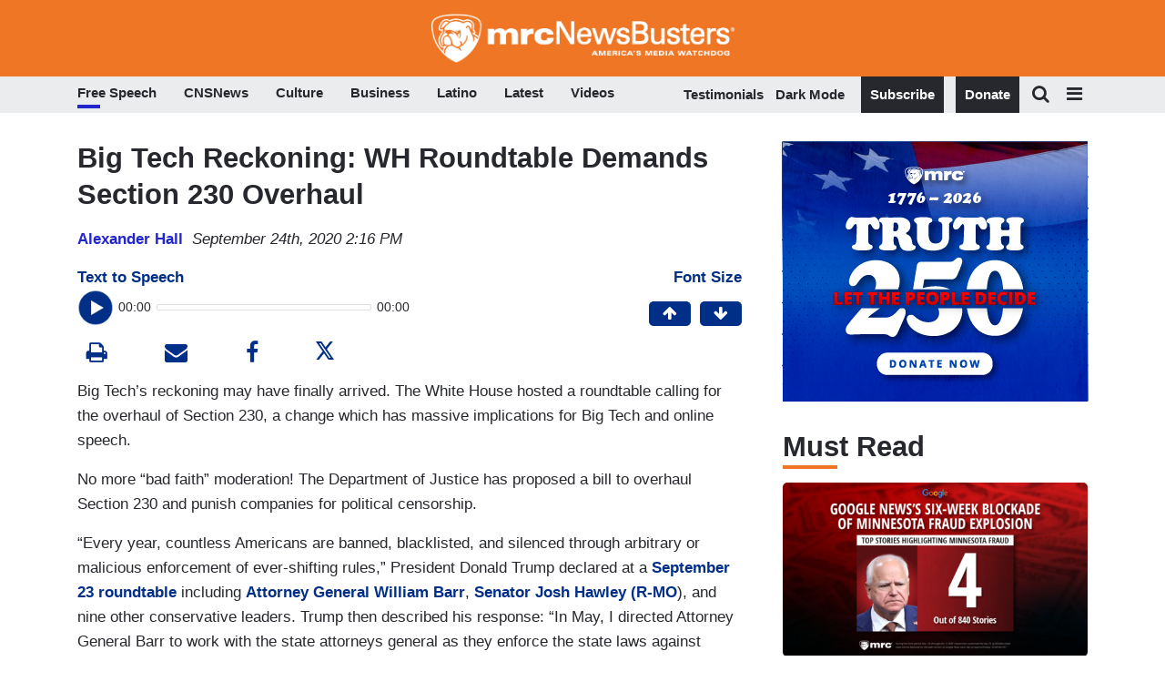

--- FILE ---
content_type: text/html; charset=utf-8
request_url: https://www.google.com/recaptcha/api2/anchor?ar=1&k=6Lc48c4ZAAAAAP-rgfXP56SaZb5dm8RanXGG03L4&co=aHR0cHM6Ly9hcHBzLmlkb25hdGUuY29tOjQ0Mw..&hl=en&v=PoyoqOPhxBO7pBk68S4YbpHZ&size=invisible&anchor-ms=20000&execute-ms=30000&cb=nvd5o17gzlr
body_size: 49419
content:
<!DOCTYPE HTML><html dir="ltr" lang="en"><head><meta http-equiv="Content-Type" content="text/html; charset=UTF-8">
<meta http-equiv="X-UA-Compatible" content="IE=edge">
<title>reCAPTCHA</title>
<style type="text/css">
/* cyrillic-ext */
@font-face {
  font-family: 'Roboto';
  font-style: normal;
  font-weight: 400;
  font-stretch: 100%;
  src: url(//fonts.gstatic.com/s/roboto/v48/KFO7CnqEu92Fr1ME7kSn66aGLdTylUAMa3GUBHMdazTgWw.woff2) format('woff2');
  unicode-range: U+0460-052F, U+1C80-1C8A, U+20B4, U+2DE0-2DFF, U+A640-A69F, U+FE2E-FE2F;
}
/* cyrillic */
@font-face {
  font-family: 'Roboto';
  font-style: normal;
  font-weight: 400;
  font-stretch: 100%;
  src: url(//fonts.gstatic.com/s/roboto/v48/KFO7CnqEu92Fr1ME7kSn66aGLdTylUAMa3iUBHMdazTgWw.woff2) format('woff2');
  unicode-range: U+0301, U+0400-045F, U+0490-0491, U+04B0-04B1, U+2116;
}
/* greek-ext */
@font-face {
  font-family: 'Roboto';
  font-style: normal;
  font-weight: 400;
  font-stretch: 100%;
  src: url(//fonts.gstatic.com/s/roboto/v48/KFO7CnqEu92Fr1ME7kSn66aGLdTylUAMa3CUBHMdazTgWw.woff2) format('woff2');
  unicode-range: U+1F00-1FFF;
}
/* greek */
@font-face {
  font-family: 'Roboto';
  font-style: normal;
  font-weight: 400;
  font-stretch: 100%;
  src: url(//fonts.gstatic.com/s/roboto/v48/KFO7CnqEu92Fr1ME7kSn66aGLdTylUAMa3-UBHMdazTgWw.woff2) format('woff2');
  unicode-range: U+0370-0377, U+037A-037F, U+0384-038A, U+038C, U+038E-03A1, U+03A3-03FF;
}
/* math */
@font-face {
  font-family: 'Roboto';
  font-style: normal;
  font-weight: 400;
  font-stretch: 100%;
  src: url(//fonts.gstatic.com/s/roboto/v48/KFO7CnqEu92Fr1ME7kSn66aGLdTylUAMawCUBHMdazTgWw.woff2) format('woff2');
  unicode-range: U+0302-0303, U+0305, U+0307-0308, U+0310, U+0312, U+0315, U+031A, U+0326-0327, U+032C, U+032F-0330, U+0332-0333, U+0338, U+033A, U+0346, U+034D, U+0391-03A1, U+03A3-03A9, U+03B1-03C9, U+03D1, U+03D5-03D6, U+03F0-03F1, U+03F4-03F5, U+2016-2017, U+2034-2038, U+203C, U+2040, U+2043, U+2047, U+2050, U+2057, U+205F, U+2070-2071, U+2074-208E, U+2090-209C, U+20D0-20DC, U+20E1, U+20E5-20EF, U+2100-2112, U+2114-2115, U+2117-2121, U+2123-214F, U+2190, U+2192, U+2194-21AE, U+21B0-21E5, U+21F1-21F2, U+21F4-2211, U+2213-2214, U+2216-22FF, U+2308-230B, U+2310, U+2319, U+231C-2321, U+2336-237A, U+237C, U+2395, U+239B-23B7, U+23D0, U+23DC-23E1, U+2474-2475, U+25AF, U+25B3, U+25B7, U+25BD, U+25C1, U+25CA, U+25CC, U+25FB, U+266D-266F, U+27C0-27FF, U+2900-2AFF, U+2B0E-2B11, U+2B30-2B4C, U+2BFE, U+3030, U+FF5B, U+FF5D, U+1D400-1D7FF, U+1EE00-1EEFF;
}
/* symbols */
@font-face {
  font-family: 'Roboto';
  font-style: normal;
  font-weight: 400;
  font-stretch: 100%;
  src: url(//fonts.gstatic.com/s/roboto/v48/KFO7CnqEu92Fr1ME7kSn66aGLdTylUAMaxKUBHMdazTgWw.woff2) format('woff2');
  unicode-range: U+0001-000C, U+000E-001F, U+007F-009F, U+20DD-20E0, U+20E2-20E4, U+2150-218F, U+2190, U+2192, U+2194-2199, U+21AF, U+21E6-21F0, U+21F3, U+2218-2219, U+2299, U+22C4-22C6, U+2300-243F, U+2440-244A, U+2460-24FF, U+25A0-27BF, U+2800-28FF, U+2921-2922, U+2981, U+29BF, U+29EB, U+2B00-2BFF, U+4DC0-4DFF, U+FFF9-FFFB, U+10140-1018E, U+10190-1019C, U+101A0, U+101D0-101FD, U+102E0-102FB, U+10E60-10E7E, U+1D2C0-1D2D3, U+1D2E0-1D37F, U+1F000-1F0FF, U+1F100-1F1AD, U+1F1E6-1F1FF, U+1F30D-1F30F, U+1F315, U+1F31C, U+1F31E, U+1F320-1F32C, U+1F336, U+1F378, U+1F37D, U+1F382, U+1F393-1F39F, U+1F3A7-1F3A8, U+1F3AC-1F3AF, U+1F3C2, U+1F3C4-1F3C6, U+1F3CA-1F3CE, U+1F3D4-1F3E0, U+1F3ED, U+1F3F1-1F3F3, U+1F3F5-1F3F7, U+1F408, U+1F415, U+1F41F, U+1F426, U+1F43F, U+1F441-1F442, U+1F444, U+1F446-1F449, U+1F44C-1F44E, U+1F453, U+1F46A, U+1F47D, U+1F4A3, U+1F4B0, U+1F4B3, U+1F4B9, U+1F4BB, U+1F4BF, U+1F4C8-1F4CB, U+1F4D6, U+1F4DA, U+1F4DF, U+1F4E3-1F4E6, U+1F4EA-1F4ED, U+1F4F7, U+1F4F9-1F4FB, U+1F4FD-1F4FE, U+1F503, U+1F507-1F50B, U+1F50D, U+1F512-1F513, U+1F53E-1F54A, U+1F54F-1F5FA, U+1F610, U+1F650-1F67F, U+1F687, U+1F68D, U+1F691, U+1F694, U+1F698, U+1F6AD, U+1F6B2, U+1F6B9-1F6BA, U+1F6BC, U+1F6C6-1F6CF, U+1F6D3-1F6D7, U+1F6E0-1F6EA, U+1F6F0-1F6F3, U+1F6F7-1F6FC, U+1F700-1F7FF, U+1F800-1F80B, U+1F810-1F847, U+1F850-1F859, U+1F860-1F887, U+1F890-1F8AD, U+1F8B0-1F8BB, U+1F8C0-1F8C1, U+1F900-1F90B, U+1F93B, U+1F946, U+1F984, U+1F996, U+1F9E9, U+1FA00-1FA6F, U+1FA70-1FA7C, U+1FA80-1FA89, U+1FA8F-1FAC6, U+1FACE-1FADC, U+1FADF-1FAE9, U+1FAF0-1FAF8, U+1FB00-1FBFF;
}
/* vietnamese */
@font-face {
  font-family: 'Roboto';
  font-style: normal;
  font-weight: 400;
  font-stretch: 100%;
  src: url(//fonts.gstatic.com/s/roboto/v48/KFO7CnqEu92Fr1ME7kSn66aGLdTylUAMa3OUBHMdazTgWw.woff2) format('woff2');
  unicode-range: U+0102-0103, U+0110-0111, U+0128-0129, U+0168-0169, U+01A0-01A1, U+01AF-01B0, U+0300-0301, U+0303-0304, U+0308-0309, U+0323, U+0329, U+1EA0-1EF9, U+20AB;
}
/* latin-ext */
@font-face {
  font-family: 'Roboto';
  font-style: normal;
  font-weight: 400;
  font-stretch: 100%;
  src: url(//fonts.gstatic.com/s/roboto/v48/KFO7CnqEu92Fr1ME7kSn66aGLdTylUAMa3KUBHMdazTgWw.woff2) format('woff2');
  unicode-range: U+0100-02BA, U+02BD-02C5, U+02C7-02CC, U+02CE-02D7, U+02DD-02FF, U+0304, U+0308, U+0329, U+1D00-1DBF, U+1E00-1E9F, U+1EF2-1EFF, U+2020, U+20A0-20AB, U+20AD-20C0, U+2113, U+2C60-2C7F, U+A720-A7FF;
}
/* latin */
@font-face {
  font-family: 'Roboto';
  font-style: normal;
  font-weight: 400;
  font-stretch: 100%;
  src: url(//fonts.gstatic.com/s/roboto/v48/KFO7CnqEu92Fr1ME7kSn66aGLdTylUAMa3yUBHMdazQ.woff2) format('woff2');
  unicode-range: U+0000-00FF, U+0131, U+0152-0153, U+02BB-02BC, U+02C6, U+02DA, U+02DC, U+0304, U+0308, U+0329, U+2000-206F, U+20AC, U+2122, U+2191, U+2193, U+2212, U+2215, U+FEFF, U+FFFD;
}
/* cyrillic-ext */
@font-face {
  font-family: 'Roboto';
  font-style: normal;
  font-weight: 500;
  font-stretch: 100%;
  src: url(//fonts.gstatic.com/s/roboto/v48/KFO7CnqEu92Fr1ME7kSn66aGLdTylUAMa3GUBHMdazTgWw.woff2) format('woff2');
  unicode-range: U+0460-052F, U+1C80-1C8A, U+20B4, U+2DE0-2DFF, U+A640-A69F, U+FE2E-FE2F;
}
/* cyrillic */
@font-face {
  font-family: 'Roboto';
  font-style: normal;
  font-weight: 500;
  font-stretch: 100%;
  src: url(//fonts.gstatic.com/s/roboto/v48/KFO7CnqEu92Fr1ME7kSn66aGLdTylUAMa3iUBHMdazTgWw.woff2) format('woff2');
  unicode-range: U+0301, U+0400-045F, U+0490-0491, U+04B0-04B1, U+2116;
}
/* greek-ext */
@font-face {
  font-family: 'Roboto';
  font-style: normal;
  font-weight: 500;
  font-stretch: 100%;
  src: url(//fonts.gstatic.com/s/roboto/v48/KFO7CnqEu92Fr1ME7kSn66aGLdTylUAMa3CUBHMdazTgWw.woff2) format('woff2');
  unicode-range: U+1F00-1FFF;
}
/* greek */
@font-face {
  font-family: 'Roboto';
  font-style: normal;
  font-weight: 500;
  font-stretch: 100%;
  src: url(//fonts.gstatic.com/s/roboto/v48/KFO7CnqEu92Fr1ME7kSn66aGLdTylUAMa3-UBHMdazTgWw.woff2) format('woff2');
  unicode-range: U+0370-0377, U+037A-037F, U+0384-038A, U+038C, U+038E-03A1, U+03A3-03FF;
}
/* math */
@font-face {
  font-family: 'Roboto';
  font-style: normal;
  font-weight: 500;
  font-stretch: 100%;
  src: url(//fonts.gstatic.com/s/roboto/v48/KFO7CnqEu92Fr1ME7kSn66aGLdTylUAMawCUBHMdazTgWw.woff2) format('woff2');
  unicode-range: U+0302-0303, U+0305, U+0307-0308, U+0310, U+0312, U+0315, U+031A, U+0326-0327, U+032C, U+032F-0330, U+0332-0333, U+0338, U+033A, U+0346, U+034D, U+0391-03A1, U+03A3-03A9, U+03B1-03C9, U+03D1, U+03D5-03D6, U+03F0-03F1, U+03F4-03F5, U+2016-2017, U+2034-2038, U+203C, U+2040, U+2043, U+2047, U+2050, U+2057, U+205F, U+2070-2071, U+2074-208E, U+2090-209C, U+20D0-20DC, U+20E1, U+20E5-20EF, U+2100-2112, U+2114-2115, U+2117-2121, U+2123-214F, U+2190, U+2192, U+2194-21AE, U+21B0-21E5, U+21F1-21F2, U+21F4-2211, U+2213-2214, U+2216-22FF, U+2308-230B, U+2310, U+2319, U+231C-2321, U+2336-237A, U+237C, U+2395, U+239B-23B7, U+23D0, U+23DC-23E1, U+2474-2475, U+25AF, U+25B3, U+25B7, U+25BD, U+25C1, U+25CA, U+25CC, U+25FB, U+266D-266F, U+27C0-27FF, U+2900-2AFF, U+2B0E-2B11, U+2B30-2B4C, U+2BFE, U+3030, U+FF5B, U+FF5D, U+1D400-1D7FF, U+1EE00-1EEFF;
}
/* symbols */
@font-face {
  font-family: 'Roboto';
  font-style: normal;
  font-weight: 500;
  font-stretch: 100%;
  src: url(//fonts.gstatic.com/s/roboto/v48/KFO7CnqEu92Fr1ME7kSn66aGLdTylUAMaxKUBHMdazTgWw.woff2) format('woff2');
  unicode-range: U+0001-000C, U+000E-001F, U+007F-009F, U+20DD-20E0, U+20E2-20E4, U+2150-218F, U+2190, U+2192, U+2194-2199, U+21AF, U+21E6-21F0, U+21F3, U+2218-2219, U+2299, U+22C4-22C6, U+2300-243F, U+2440-244A, U+2460-24FF, U+25A0-27BF, U+2800-28FF, U+2921-2922, U+2981, U+29BF, U+29EB, U+2B00-2BFF, U+4DC0-4DFF, U+FFF9-FFFB, U+10140-1018E, U+10190-1019C, U+101A0, U+101D0-101FD, U+102E0-102FB, U+10E60-10E7E, U+1D2C0-1D2D3, U+1D2E0-1D37F, U+1F000-1F0FF, U+1F100-1F1AD, U+1F1E6-1F1FF, U+1F30D-1F30F, U+1F315, U+1F31C, U+1F31E, U+1F320-1F32C, U+1F336, U+1F378, U+1F37D, U+1F382, U+1F393-1F39F, U+1F3A7-1F3A8, U+1F3AC-1F3AF, U+1F3C2, U+1F3C4-1F3C6, U+1F3CA-1F3CE, U+1F3D4-1F3E0, U+1F3ED, U+1F3F1-1F3F3, U+1F3F5-1F3F7, U+1F408, U+1F415, U+1F41F, U+1F426, U+1F43F, U+1F441-1F442, U+1F444, U+1F446-1F449, U+1F44C-1F44E, U+1F453, U+1F46A, U+1F47D, U+1F4A3, U+1F4B0, U+1F4B3, U+1F4B9, U+1F4BB, U+1F4BF, U+1F4C8-1F4CB, U+1F4D6, U+1F4DA, U+1F4DF, U+1F4E3-1F4E6, U+1F4EA-1F4ED, U+1F4F7, U+1F4F9-1F4FB, U+1F4FD-1F4FE, U+1F503, U+1F507-1F50B, U+1F50D, U+1F512-1F513, U+1F53E-1F54A, U+1F54F-1F5FA, U+1F610, U+1F650-1F67F, U+1F687, U+1F68D, U+1F691, U+1F694, U+1F698, U+1F6AD, U+1F6B2, U+1F6B9-1F6BA, U+1F6BC, U+1F6C6-1F6CF, U+1F6D3-1F6D7, U+1F6E0-1F6EA, U+1F6F0-1F6F3, U+1F6F7-1F6FC, U+1F700-1F7FF, U+1F800-1F80B, U+1F810-1F847, U+1F850-1F859, U+1F860-1F887, U+1F890-1F8AD, U+1F8B0-1F8BB, U+1F8C0-1F8C1, U+1F900-1F90B, U+1F93B, U+1F946, U+1F984, U+1F996, U+1F9E9, U+1FA00-1FA6F, U+1FA70-1FA7C, U+1FA80-1FA89, U+1FA8F-1FAC6, U+1FACE-1FADC, U+1FADF-1FAE9, U+1FAF0-1FAF8, U+1FB00-1FBFF;
}
/* vietnamese */
@font-face {
  font-family: 'Roboto';
  font-style: normal;
  font-weight: 500;
  font-stretch: 100%;
  src: url(//fonts.gstatic.com/s/roboto/v48/KFO7CnqEu92Fr1ME7kSn66aGLdTylUAMa3OUBHMdazTgWw.woff2) format('woff2');
  unicode-range: U+0102-0103, U+0110-0111, U+0128-0129, U+0168-0169, U+01A0-01A1, U+01AF-01B0, U+0300-0301, U+0303-0304, U+0308-0309, U+0323, U+0329, U+1EA0-1EF9, U+20AB;
}
/* latin-ext */
@font-face {
  font-family: 'Roboto';
  font-style: normal;
  font-weight: 500;
  font-stretch: 100%;
  src: url(//fonts.gstatic.com/s/roboto/v48/KFO7CnqEu92Fr1ME7kSn66aGLdTylUAMa3KUBHMdazTgWw.woff2) format('woff2');
  unicode-range: U+0100-02BA, U+02BD-02C5, U+02C7-02CC, U+02CE-02D7, U+02DD-02FF, U+0304, U+0308, U+0329, U+1D00-1DBF, U+1E00-1E9F, U+1EF2-1EFF, U+2020, U+20A0-20AB, U+20AD-20C0, U+2113, U+2C60-2C7F, U+A720-A7FF;
}
/* latin */
@font-face {
  font-family: 'Roboto';
  font-style: normal;
  font-weight: 500;
  font-stretch: 100%;
  src: url(//fonts.gstatic.com/s/roboto/v48/KFO7CnqEu92Fr1ME7kSn66aGLdTylUAMa3yUBHMdazQ.woff2) format('woff2');
  unicode-range: U+0000-00FF, U+0131, U+0152-0153, U+02BB-02BC, U+02C6, U+02DA, U+02DC, U+0304, U+0308, U+0329, U+2000-206F, U+20AC, U+2122, U+2191, U+2193, U+2212, U+2215, U+FEFF, U+FFFD;
}
/* cyrillic-ext */
@font-face {
  font-family: 'Roboto';
  font-style: normal;
  font-weight: 900;
  font-stretch: 100%;
  src: url(//fonts.gstatic.com/s/roboto/v48/KFO7CnqEu92Fr1ME7kSn66aGLdTylUAMa3GUBHMdazTgWw.woff2) format('woff2');
  unicode-range: U+0460-052F, U+1C80-1C8A, U+20B4, U+2DE0-2DFF, U+A640-A69F, U+FE2E-FE2F;
}
/* cyrillic */
@font-face {
  font-family: 'Roboto';
  font-style: normal;
  font-weight: 900;
  font-stretch: 100%;
  src: url(//fonts.gstatic.com/s/roboto/v48/KFO7CnqEu92Fr1ME7kSn66aGLdTylUAMa3iUBHMdazTgWw.woff2) format('woff2');
  unicode-range: U+0301, U+0400-045F, U+0490-0491, U+04B0-04B1, U+2116;
}
/* greek-ext */
@font-face {
  font-family: 'Roboto';
  font-style: normal;
  font-weight: 900;
  font-stretch: 100%;
  src: url(//fonts.gstatic.com/s/roboto/v48/KFO7CnqEu92Fr1ME7kSn66aGLdTylUAMa3CUBHMdazTgWw.woff2) format('woff2');
  unicode-range: U+1F00-1FFF;
}
/* greek */
@font-face {
  font-family: 'Roboto';
  font-style: normal;
  font-weight: 900;
  font-stretch: 100%;
  src: url(//fonts.gstatic.com/s/roboto/v48/KFO7CnqEu92Fr1ME7kSn66aGLdTylUAMa3-UBHMdazTgWw.woff2) format('woff2');
  unicode-range: U+0370-0377, U+037A-037F, U+0384-038A, U+038C, U+038E-03A1, U+03A3-03FF;
}
/* math */
@font-face {
  font-family: 'Roboto';
  font-style: normal;
  font-weight: 900;
  font-stretch: 100%;
  src: url(//fonts.gstatic.com/s/roboto/v48/KFO7CnqEu92Fr1ME7kSn66aGLdTylUAMawCUBHMdazTgWw.woff2) format('woff2');
  unicode-range: U+0302-0303, U+0305, U+0307-0308, U+0310, U+0312, U+0315, U+031A, U+0326-0327, U+032C, U+032F-0330, U+0332-0333, U+0338, U+033A, U+0346, U+034D, U+0391-03A1, U+03A3-03A9, U+03B1-03C9, U+03D1, U+03D5-03D6, U+03F0-03F1, U+03F4-03F5, U+2016-2017, U+2034-2038, U+203C, U+2040, U+2043, U+2047, U+2050, U+2057, U+205F, U+2070-2071, U+2074-208E, U+2090-209C, U+20D0-20DC, U+20E1, U+20E5-20EF, U+2100-2112, U+2114-2115, U+2117-2121, U+2123-214F, U+2190, U+2192, U+2194-21AE, U+21B0-21E5, U+21F1-21F2, U+21F4-2211, U+2213-2214, U+2216-22FF, U+2308-230B, U+2310, U+2319, U+231C-2321, U+2336-237A, U+237C, U+2395, U+239B-23B7, U+23D0, U+23DC-23E1, U+2474-2475, U+25AF, U+25B3, U+25B7, U+25BD, U+25C1, U+25CA, U+25CC, U+25FB, U+266D-266F, U+27C0-27FF, U+2900-2AFF, U+2B0E-2B11, U+2B30-2B4C, U+2BFE, U+3030, U+FF5B, U+FF5D, U+1D400-1D7FF, U+1EE00-1EEFF;
}
/* symbols */
@font-face {
  font-family: 'Roboto';
  font-style: normal;
  font-weight: 900;
  font-stretch: 100%;
  src: url(//fonts.gstatic.com/s/roboto/v48/KFO7CnqEu92Fr1ME7kSn66aGLdTylUAMaxKUBHMdazTgWw.woff2) format('woff2');
  unicode-range: U+0001-000C, U+000E-001F, U+007F-009F, U+20DD-20E0, U+20E2-20E4, U+2150-218F, U+2190, U+2192, U+2194-2199, U+21AF, U+21E6-21F0, U+21F3, U+2218-2219, U+2299, U+22C4-22C6, U+2300-243F, U+2440-244A, U+2460-24FF, U+25A0-27BF, U+2800-28FF, U+2921-2922, U+2981, U+29BF, U+29EB, U+2B00-2BFF, U+4DC0-4DFF, U+FFF9-FFFB, U+10140-1018E, U+10190-1019C, U+101A0, U+101D0-101FD, U+102E0-102FB, U+10E60-10E7E, U+1D2C0-1D2D3, U+1D2E0-1D37F, U+1F000-1F0FF, U+1F100-1F1AD, U+1F1E6-1F1FF, U+1F30D-1F30F, U+1F315, U+1F31C, U+1F31E, U+1F320-1F32C, U+1F336, U+1F378, U+1F37D, U+1F382, U+1F393-1F39F, U+1F3A7-1F3A8, U+1F3AC-1F3AF, U+1F3C2, U+1F3C4-1F3C6, U+1F3CA-1F3CE, U+1F3D4-1F3E0, U+1F3ED, U+1F3F1-1F3F3, U+1F3F5-1F3F7, U+1F408, U+1F415, U+1F41F, U+1F426, U+1F43F, U+1F441-1F442, U+1F444, U+1F446-1F449, U+1F44C-1F44E, U+1F453, U+1F46A, U+1F47D, U+1F4A3, U+1F4B0, U+1F4B3, U+1F4B9, U+1F4BB, U+1F4BF, U+1F4C8-1F4CB, U+1F4D6, U+1F4DA, U+1F4DF, U+1F4E3-1F4E6, U+1F4EA-1F4ED, U+1F4F7, U+1F4F9-1F4FB, U+1F4FD-1F4FE, U+1F503, U+1F507-1F50B, U+1F50D, U+1F512-1F513, U+1F53E-1F54A, U+1F54F-1F5FA, U+1F610, U+1F650-1F67F, U+1F687, U+1F68D, U+1F691, U+1F694, U+1F698, U+1F6AD, U+1F6B2, U+1F6B9-1F6BA, U+1F6BC, U+1F6C6-1F6CF, U+1F6D3-1F6D7, U+1F6E0-1F6EA, U+1F6F0-1F6F3, U+1F6F7-1F6FC, U+1F700-1F7FF, U+1F800-1F80B, U+1F810-1F847, U+1F850-1F859, U+1F860-1F887, U+1F890-1F8AD, U+1F8B0-1F8BB, U+1F8C0-1F8C1, U+1F900-1F90B, U+1F93B, U+1F946, U+1F984, U+1F996, U+1F9E9, U+1FA00-1FA6F, U+1FA70-1FA7C, U+1FA80-1FA89, U+1FA8F-1FAC6, U+1FACE-1FADC, U+1FADF-1FAE9, U+1FAF0-1FAF8, U+1FB00-1FBFF;
}
/* vietnamese */
@font-face {
  font-family: 'Roboto';
  font-style: normal;
  font-weight: 900;
  font-stretch: 100%;
  src: url(//fonts.gstatic.com/s/roboto/v48/KFO7CnqEu92Fr1ME7kSn66aGLdTylUAMa3OUBHMdazTgWw.woff2) format('woff2');
  unicode-range: U+0102-0103, U+0110-0111, U+0128-0129, U+0168-0169, U+01A0-01A1, U+01AF-01B0, U+0300-0301, U+0303-0304, U+0308-0309, U+0323, U+0329, U+1EA0-1EF9, U+20AB;
}
/* latin-ext */
@font-face {
  font-family: 'Roboto';
  font-style: normal;
  font-weight: 900;
  font-stretch: 100%;
  src: url(//fonts.gstatic.com/s/roboto/v48/KFO7CnqEu92Fr1ME7kSn66aGLdTylUAMa3KUBHMdazTgWw.woff2) format('woff2');
  unicode-range: U+0100-02BA, U+02BD-02C5, U+02C7-02CC, U+02CE-02D7, U+02DD-02FF, U+0304, U+0308, U+0329, U+1D00-1DBF, U+1E00-1E9F, U+1EF2-1EFF, U+2020, U+20A0-20AB, U+20AD-20C0, U+2113, U+2C60-2C7F, U+A720-A7FF;
}
/* latin */
@font-face {
  font-family: 'Roboto';
  font-style: normal;
  font-weight: 900;
  font-stretch: 100%;
  src: url(//fonts.gstatic.com/s/roboto/v48/KFO7CnqEu92Fr1ME7kSn66aGLdTylUAMa3yUBHMdazQ.woff2) format('woff2');
  unicode-range: U+0000-00FF, U+0131, U+0152-0153, U+02BB-02BC, U+02C6, U+02DA, U+02DC, U+0304, U+0308, U+0329, U+2000-206F, U+20AC, U+2122, U+2191, U+2193, U+2212, U+2215, U+FEFF, U+FFFD;
}

</style>
<link rel="stylesheet" type="text/css" href="https://www.gstatic.com/recaptcha/releases/PoyoqOPhxBO7pBk68S4YbpHZ/styles__ltr.css">
<script nonce="csxxY-Y5wcsKkDv_CMrikA" type="text/javascript">window['__recaptcha_api'] = 'https://www.google.com/recaptcha/api2/';</script>
<script type="text/javascript" src="https://www.gstatic.com/recaptcha/releases/PoyoqOPhxBO7pBk68S4YbpHZ/recaptcha__en.js" nonce="csxxY-Y5wcsKkDv_CMrikA">
      
    </script></head>
<body><div id="rc-anchor-alert" class="rc-anchor-alert"></div>
<input type="hidden" id="recaptcha-token" value="[base64]">
<script type="text/javascript" nonce="csxxY-Y5wcsKkDv_CMrikA">
      recaptcha.anchor.Main.init("[\x22ainput\x22,[\x22bgdata\x22,\x22\x22,\[base64]/[base64]/bmV3IFpbdF0obVswXSk6Sz09Mj9uZXcgWlt0XShtWzBdLG1bMV0pOks9PTM/bmV3IFpbdF0obVswXSxtWzFdLG1bMl0pOks9PTQ/[base64]/[base64]/[base64]/[base64]/[base64]/[base64]/[base64]/[base64]/[base64]/[base64]/[base64]/[base64]/[base64]/[base64]\\u003d\\u003d\x22,\[base64]\x22,\x22w4c9wpYqw6Rnw7IIwqvDlMOFw7vCv8O6FsKrw7Ffw5fCtgYAb8OzCMKPw6LDpMKfwpfDgsKFQcKJw67CrxRcwqNvwpl5Zh/DilzDhBVHQi0Gw6ZPJ8O3CcK8w6lGNMKfL8ObbC4Nw77ClMK/w4fDgGjDmA/[base64]/DmCfDonkpw6bDksKqw4/[base64]/[base64]/DgMOKwq7Cn8K7wrJ1wpnDtRwZUHjDiBnCtE4uXW7DvCowwqfCuwI0HcO7D3NhZsKPwr7DosOew6LDuXsvT8K2C8KoM8OQw40xIcK7EMKnwqrDsm7Ct8OcwoVYwofCpQA3FnTCrcOrwpl0OE0/w5RHw5k7QsKnw4rCgWohw5YGPjPDnsK+w7xtw7fDgsKXY8KbWyZjLjtwdcOuwp/Ch8K4ewBsw4Qfw47DoMOnw5Ezw7jDviM+w4HCvSvCnUXCicKYwrkEwoXCvcOfwr83w7/Dj8OJw7rDicOqQ8OWOXrDvW87wp/[base64]/[base64]/DvU8kw57DhWYLYMKmS3o2w7jCqMOvw7rDjMKEKVjCgT8FBcOpP8KEe8KEw61CAi3DksO5w5LDmsOLwoXCvsKOw7NbOsKYwq/ChsOcdQPCtMOWd8OBw7AmwrvDp8KGwrlJb8OxQMKswqcswrXCrsKEWXvCuMKXwqfDpDEjwpkeZ8KSwodpQV/DjsKVBGxBw4jCkn5Yw6nDvmjDiUrClD7CvH9twpjDpsKFw4/Cu8OfwqINYsOvYcOLTMKcEBLCi8K3My85wovDhm9CwqcYOjwBOX87w73ClcKawonDtMKowox5w5UKUyAywoFVRBDCm8Ozw6/DgsKSw7/CqAnDq3Ezw5zCusKOCMOJfCzCoW3DnmnCg8KyQwwtDnHCu23DrsKowoJORj5Gw7/DgyYCdVnCryHDlCMQExrCpMKnTcOHUh5FwqpWCsKow5U6UjgaQsOow5jCg8KeDwZ6w6LDuMKlGW4KE8OLDsOMbQ/Dj2lowr3Di8KHwo8DGVXDvMKLKcOUBWHCkCLDvsKNZw17OB3CvsODwpMqwpgXGMKFUcO2woDCv8O1bGthwr13XMOWH8K5w5/[base64]/[base64]/Dl8OVwpjDhV5UZsKEw43Ds8KgZsOqE8OSQSU6w754w5rCpcKQw7PCtMOZBsOdwptHwoQOYMO6wprCqG5CYMO8FcOmwo9FMnbDhHbDoFbDkn3Dn8Kcw7RYw4vCtMO9w5RRPWrDvCjDnUZmw7ZbLH7Di1nDoMOnw7BDLmADw7XCsMKRw7/CpsKrKgcrwpkSwplQKQd6XcKFWAbDu8OLw7HCmcKMw4HDrsOLwoLDphfCkMO8B3DCoCMMAH9GwqTDgMO/LMKAW8OxLmDDi8Kfw5AIdcKZKn1QcsK2S8OmYwPCgkvDsMOowqPDuMObbsO0woHCo8K0w5HDlEQ4wqEbw5IAYFIuYVlewqvDlyPCuyfCilHDgC3DoDrDqi/DiMKNwoEZLxXChE5/W8Ozwp0DwqTDj8KdwoQ6w40bL8OuFcKswpwaJsKWwrnDpMK/w4N7w48pw6g9woAQEcOywpJCIR7ChWIZw7bDhynCgsKrwqs3J1vCoxhPwqRjwqQWO8ONM8K4wq8mw4B1w79Nw55Lf07DiDfCizzDuVBHw4zDkcKZTcOfwpfDt8OPwrnCoMK/wrnCssKww4jDscOAIHB/bAxRwqzCjFBHLcKNIsOGIcKBwpM/wqXDuz5Tw7APwo1/wrtCTFgjw7cccXtsRsK5CMKnYC8KwrzDj8Kpw6nCtRg/[base64]/ISnCn8O1CcOLwoDDmnvDhh4WwpEmwphpwrEZD8O9Q8Kgw55+RSXDh3HCp2jCscO+UDVCUTYlw5nDhG9PdsKLwr5gwpgWw4zDiF3DpsKrK8KDR8KKFcOvwostwp0cdGMoNURkwr0Nw74Yw7Y6SBrDk8KOfsOkw5pywrbCjsKnw4/Cm39ywo7CqMKRBcO3wq/CjcKzAXXCrlLDmMKHwrnDvMK2M8OUOQjCvsK5wozDvlPCgcOXHUjCv8ORVH4iwr8qw6TClEvDmVTCjcK5w4RGWn7CtmDCrsKQTsOFCMObQ8KDPx3DoU0xwodDcMKfEhR8IVZPw5XDgcK6GGjCnMOQwqHDksKXQwYNBi/DjMONG8OsZTEaHU5BwobCoyt8w7bDusO2LiQVwp/CmcKDwqBBw5E+wo3CqEpow4otNzBUw47DgcKbwq3CgUDDnzdvaMK6YsOPwq7Dt8Ohw5F8AndddABXacKdVMOIE8O9FnzCpMKlZcO8DsKnwpbCmTLDgQItT0Yjw4zDncKZDyjCp8KmKwTCnsOtSgvDuQfDnW3DlTnCpsK4w68Hw73CtXgjcX/DocOpUMKDwpFiWkDClcK6OiU/wowhYxwJCAMSw5rCuMO+wqYgwoXCl8OtO8OeJMKKdzLDncKfcsOZP8OFw5BnfBvCiMONIsO7GsKvwoR3OhdCwpXDvQolSsOuw7XDj8Kewppsw4vDgDpmIA9OKMKgfMKdw6IZwqhWesK+TnltwpvCsGPDpnHCisKaw67Cm8Kiwo8Fw7JMPMOVw67Cq8KtfV3ClSkVwq/DmlcDw6B1f8KpTcKsCloVw6RTIcOXwpbCsMO8BcOzPsO4wo1BfBrCksK0FMKUfsKbP3EJwplGw688R8O5wojDsMOFwqR4PMKAazY2w4QVw4/DlUXDssKaw5c8wpbDgsKoBcK6L8KVRw99wrx/Ky7DscKhJxUSw5LCvsOWZ8K3DU/CnWTCuRUxY8KQVsOpUcOoJcO/fMOpYsKPwqvCsE7DjXDDpMORP0DCvATCs8K4U8K7w4PDuMOzw4dbw5jCuEgjBmnClMKVw5fDkS3DmsK5wpAaMsOZAMO2QMK3w7howpzDvmrDsGnDpHPDniDDnhXDocOiwo1zw6fCoMOjwrtSwqx/[base64]/w6QtEMOvTcKJwrAMFcKQw6XDuMOwehLDq2rCpGtvwqBKWgg9FTnCqmXDosOlLRljw7c2woJzw7HDhcK6w6oFG8KOw5F5wqYCwrjCsRfCul7Cs8Kzw6DDrl/CnMOhwqnCpTLCqMOQScK2bT3CmzbCl3TDqsOTCEFFwo3DrMOrw6lEXgpAwojDkEXDtcKvQBLDoMO2w6/CusKawprDhMKHwqsPwoPCjFnCgwfCmXvDosKoOSfDjsKvIsOSUsOiN11ww4HCqV3CgwY1w5/CpMOAwrdpLsK8GSZeEsKSw6RtwonDh8KMQcKsURAmwoTDqXPCrU1tImTDicOawrE8woN0wovDn3/Cq8OjScO0woweEMOCBMKbw57Dul4zPMKAE0LCuAfCsT8rccK2w6nDrlFyd8Kdw713JsOaH0jCvsKHJcKFZcOMLg7ClsOXFcOeG11KSGLDhcOWC8OIwogzJ3lsw5ctWsK/w6zDgcOxa8KIwooBNAzDvHDDhF15BMO5JMOtw4TCsxXCrMK3TMOFOH3DoMOuLUI8XhLCvDHCmsOWw6PDhCjDuWY8w4pKcEV/JlY1fMKbwpDCpxnCqjzDnMOgw4UOwpFvwqgIT8K1T8OLwrhqKWJOPhTDpgkdTsKEwqRlwp3ClcOdb8KVwoXCucOPwqDCnMOoO8K+wqtLScKZwo3CvMO2wp/DmcO9w5MSTcKObMOsw7vDiMKNw7kRwojDuMOTfg4GWSgFw41bfiFOw5w1w40iaV7CsMKBw7pkwqNPZAXDgcO7XSzDmEIpwrLCm8KFRSHDujw3wq/Du8K+wpzDksKWwrRdwq17I2coBMOTw7PDgTTCn2pOQXDDq8OkeMKDwrfDksKpw4jCuMKsw6DCrCV/[base64]/Dr1obwo4Lw6TDuMKVX8Kkw6vDpglnw68PGSg+w6fDjcKjw6XChMKza0XCunrCncKYORs2MWbDv8KSO8OodBN3ZA8+FlbDlcOSGE1RDVQqwqXDpibDpMKQw5dHwrzCsW0Swog7wrZcWW7Dr8ODEcOWwqnCncKeWcOBVcO2GgR/Iwc8DnZ1wpvCoWTCs34rJCnDksKiGW/DscKefk/CvwFmasKTTwfDpcKswrzDl2wSYcKIS8OPwoZRwo/Cl8OZWBMVwpTCmsOcwosDZD/Ck8KEw5xvw5HChsKTBsKQTn54worCusOcw4NVwrTCuF/DuzwIScKowoZ7Nmw/EsKrecORwq/[base64]/[base64]/DpQPCi2Baw5t9aygUIcKvScKgEwhGZBMDHMODwprDvS7DgsOjw5fDiH7ChcKfwrsdWHDCjcK6KsKXYnBuw5lkwqnDhMKHwo7CqsKrw71TScO/w71gb8OQP1p9VW7CtX3CshHDgcK+wo/Cq8KRwozCuwFnFMOdGgjCq8KOwpdyH07DqEDDsXvDkMKWw4zDhMOrw7dFHlXCrT3Cg0lmFsKZwr/CtXbDvT7DrEZROsKzwq8iE3sALcKNw4Qiw7bCpsKTwod8wqLCkT8Ww7HDuQvCgMKuwq5PcEDCvAjDv1PCly/DiMO6wrR6wr7CgFx6UMK6dQ3DiRVpGznCsyjDmMOlw6fCv8O8wpHDoxHDgVYSX8OtwofCisOxPsKJw7xpwqzDhMKbwqoJwpQaw7NLEsOUwplwWcObwoI5w51lRcKow6Vow57Djw9fwp/Dm8KQc3bDqwdhOznCr8OgfMOxw7bCsMOEwr8WD3fCpcOgw4XCk8O9VsK6KQfCmVhjw5pBw5fCosK6woLCg8KoVcOgw6F2w6Eswq7CpsKObV8yTnVhw5V2wpZYwofCn8Kuw6vDvBHDpkHDjcKZMADCicKVS8OgU8KlbcK/[base64]/Dj8KvOMK/wqDDkFDCnjILEcOALkbCjHjClmMNanDCksK9woA7w6VWXMO+Tw3Cm8Kww6PCmMOTHnXDocOZw55Ewq5VTgBXGMOiWx9Fwq/Cr8ORFygQaERZJcK/W8O3EzXCqEECecOjZcOWUmorw7nDuMKRd8O4w4Nlb1zDh2h4bFTDqMKIwr3Dnj3CtT/DkXnDpMOLLRtQasKsEXxKw4hEw6DCpsOGZsOALcK1BjFzwqvCo3VWC8KVw5nCrMKAKMKSwo/DrMOZXWoPJsOWL8OxwqnCoivDucKuf3bCrcOlUC/DlcOiTiwVwrBcwrkOwrLCkRHDncO4w5R2UsOaC8OfGsKLR8O/ZMOxYMKlJcKZwoc/woowwrQewqBqBcK3d3bDrcKXQDcrY0UvGMKRM8OsQsK3wq9hHWTCmCrDqVbDv8OAwoZYawjDmsKdwpTChMO8wovCi8Obw4hVfcKVYiMMw4bDiMOOAxLDrUZ7d8O1P0XDgcOMwoNpCMO4woZ/w6DCh8KqC0tuwprCt8KUY2Rpw5TDhBzClE7DtMOFEcOpM3Ylw5zDoivDqTbDtwE6w6xdFcKCwrXDgwhLwqtjwqwmRcO1w4QOET/DgjDDlcK+wptLLcKRwpZ6w4t5w6NNw5dTwpkYw67ClsKLIV/CkDhXwqcywqPDg1LDlgJ0w4MZwpBRwqlzwobCpTh+YMKmQsOZw5vCi8OSw6VbwovDs8OGwo3Dnl10wp4Ww5rCsAXDpUDCkUPCpETDkMOcwqjChMO7fVB/wr8rwo3Di27CpsKGwrrCjzkePALDkcOMRy4zKsOTOAI+wobCuCbCgcK0SSjCm8KmdsOMw5LCl8K8w5LDj8Kvw6jCkxFPw7h9D8KRwpFHw7Ncw5/[base64]/[base64]/Dkj7Cv1PDkS15N8Kxwp/CrcOewrjCuMK2OMObw4DCpBYedTzChBbCmAV3DMKcw6jDuCnDrWETFsO3w7pQwr1wRTzCrlExF8KdwoPDmcOvw49dK8KMBMKlw7lLwqA+wrPDqsK8wo4fbGLCp8KAwr9Kwp04D8K8IsK5w4rDog8+ZsOBG8KPw4TDhsOeFBhtw4PDoz/DhDDCiUlUR0U6C0XCncOsP1cUw5TDsBnDmVDCtsK8wqHDhMKqcCnCriDCsgZFf13CnFrCujjCrMOjFxPDi8Kbw6fDu3V/[base64]/[base64]/[base64]/[base64]/ZsKXw5NDw4fDiXXCqE0zPFfDtcKmPB3DtjNZUD3DgjInw5RCUsKnbU3Cpyw5wpQBwpfCkAPDisOaw7B8w5Qvw6MNZj/DssOGwpxeVEdewrzCmTXCosK/NcOrfcOdwoPCjhdJAgx8bBrCiFrDrz3DqUjCoEkwYixlasKBDi7ChHnDlkXDlcK9w6LDgMOuAsKewrgnHMOHB8Oawo/CglfCiBFaO8KGwr45DXpTWnMNIsOOX2TDtsOXw5I4w5kLw6tqDhTDrzTCpMOcw5TCtngRw7nClUNZw4jDkR/DqgEjMWXDn8Kpw6/[base64]/DtjPDocO4w6oTwodiA8OkKcKELkPDmsKLw5nDkH0qYwoDw4USaMKzwqHClsKnKzRcw6ZKCsOkX33DvcKiwqZnMcOPUGHCkcKaJ8KDd1wJEsOVTiE7XFENwozCtsOuFcOew41BdDnCjF/CtsKBVDhHwosYKMOaJ0bDssKaT0dyw6bDocOCOVUpaMKGwoxFag9gHMOjOEzCigjDmTA4Bk3Dgnt/w7F7w79kD1gjc23DoMOEwrRXRMOuCz5pD8O+YiZww78Awp3DnjFGAGnDkwXDrcKoFMKTwpTChlBVYcOzwqJTQcK4HjrDtVENekIZIXnCgMObw5vDncKMwpjCvsOBAcKaUhQ+w7vChHNBwroYesKSSFvCuMKwwqzCpcOdw6/DvMOWJ8K4OsOqw5rCtXDCoMKEw5deZGxAwp3DgcOGUMOPJMKKMsKawpobEGs0TR5CZ1nDuDTCm0zChcKVw6vCj1/[base64]/wrDDp8KuY8O3T1diEMOrwrzCjw/DhMOhHcKCw5lVwqI5wp/[base64]/[base64]/Du8K+WsO3w7/[base64]/[base64]/[base64]/CoMKYBmXDpsOBIA7CoRPCuHsAQ8Kgw70Gw4HDrCjCi8KXwp7Dp8KKTcOlwrUswq/CtsOWwoR2wqnCtMOpR8OYw5RUc8K6eiZUw77Cm8OnwocIFF/DrH/DtA4mQXwfw4fChcK/[base64]/wo48w5jDnDnDmzAaXMK7woU+NcKIYU3CixVMw6/Cr8OQIMKOw7LDgFXDpsOoJzTCmy/Cr8O6FMOGU8OmwrTCvsKhCsOCwpLCrcKMw6vCgR3DkcOKDHJ/TEXCr1Mkwqs9wolvwpTConhDHMK+fMOvUcOFwostYsOsworCu8K3DzPDj8KRw6g2BcKaREhjw4pIXcOBRDgCTEUNw6wiYxd4TsOVa8OzR8OjwqvDnsO2wrxAw6cweMOBwok5FXQFw4TDkHcIRsOEPkZRw6DDpcKEw4pdw7rCuMKvVMOaw6LDhxLCqcOtd8OLw6vDhR/CkA/ChsKYwqs7wqXCl2TCtcKMDcOLJlfCl8OuR8KGdMK8w7kpw6dqw6wGbnzCkHDCnxDCuMOZI2E6IgnCt1sqwpgEcFTDvMKgaChBa8KQw6Iww6zClU3Cq8K0w4F0woDDlsOrw4k/U8ORwoZIw5LDlcOId1LDjjzDlsOGwpdmUzHCvMOtIAjDgMOGVcKgVCdVfsKNwqnDsMO1GXDDkcOUwrl6SRTDpMOUPQjCj8K/[base64]/CncKwdwENwrHDgsOWw47Dvgx8dsKFwrNaw44dPsOrKcOVWMOowo8bL8OmIsKrUsOmwqrDjsKXZDNcKTZ/c1hjwrV9w63DgsOxZ8KHQxfCnsOKUVoyBcOUAMKKwoLCjcKWeUMgw4PCt1LDnVPCs8K9woDDuxAYw7I/KGfCgDvDh8KSwqJ6LS97IxzDnUDCqAXCmcObd8KVwpPCkwkdwp/Cr8KnY8KQUcOSwrRcCsObTnwfDMOew4FwKXw6DcOdw40LDF8TwqDDoG8zwpnDh8KwGMKIU2LDpSEmW0HClUFzZMKySMKqM8K9w5DDkMK3cC4De8OyeGrDjsOCwpdZWglHcMO3SFUwwpHDicKDasKlXMKJw5/[base64]/CgsKAJcOPFwsZwrzDoXnDlyrCmsOlw6XCmhkkccOzwoguVsK1ZzPChBTChMORwro5wpPDjnLCucOrSxAyw73DlsO1ecOEGcOiwr7DrE3CsGUoUEfCk8OMwrrDucKLA3XDjsOHwrjCqVx+ZmrCqMK8GMKwP0zDrsOVHsOHJ1/DlsOwAMKsZTXDqcKKHcO+w7AAw51ZwpzCqcOAFcKcw64nwoVuXxXDqMOHVMKAwojClsOUwp9Ew43CvMK8WUwmwrXDv8OWwrlUw7/DvMKlw6glwq7CkifDjF9waztZw4JAw6zChHXCmWfCgEtnUGUsSsOFGMOEwovCiwjDqAzCs8OhcUMSL8KARDMdw4QXf0Rmwqp/wqTChsKDw6HDgcO0exJkw6vCicOXw41vMsK3GyPCk8Ocw5kYwpQSbzfDhcKlMj1aCQDDtyHDhDEQw5Yrwqo/[base64]/wqNAw6zCs1xPw7/Dh8KOw7V/e8OIw5rChFHCoMO+w6BeBXcAwqbCkcK5wrvCjiQ3CmwUKjLDs8K4wrLChMOvwpNSw7oWw4TCnMOPw5pXbGLCmk7DkFV7VH3DusKgJ8K8FUt3w6LDs1M9VXbCo8K/[base64]/Dr8KkdMOIw4vDrsOSwozCjW3DssO0w59gXcO6WMOKagvCjy3CrsK7G0vCicKmP8KaE2TDi8OJOjchw4/DnMKzFcOYMGjCqzvCksKSwrzDnV0pUloZwps6wr0Aw5TCtXTDmcKwwojCgikyDEBMwpU6VVUWVm/ChsOFPsOpHBBRNgDDoMK5IlfDncKZWkDDhMO6esOswoU7w6M0D0TDv8KuwrnCoMKTw77DusOHw4TCosOywrnCgMOWaMOAQg7DrlDDicOIR8OTw69fExQSNSvDuR4kV2LCizg/w6o5P01UN8Kzwr/Di8OWwovCjzHDgn3ChCpeQcOQeMKywrdjPGXDmg1cw4JvwoHCrzl2wpTCizXDiW8BRhfDjiPDkyN7w5kzZcOtM8KIfHzDo8OHwobCgsK5wrvDg8O0CMK1eMO7wqx7w5fDr8Kfwo4BwpjDj8KWLlXCiRJgwrXDiFPCqjbChcO3wrtrwqDDoWzCkCtuE8OCw4/[base64]/CrALCtQN/w7TDmVDCvsKYw5cdworDmG/CtlR9woU/w67CtgB1wp4Dw5PCiVXDtwd+MEZ6Sj4zwqjChcOWM8KjbWMEPsOnw5rCksOLw63CqsOEwqElOyvDoSIcw7gmWsOFwoPDq13DhcO9w4Uzw4vCkcKGUzPCn8KBw4HDiWYeEkfClsOLwq17Ck1ydsO0w6LCvMOSMF0jwrbDtcOJw5jCt8KnwqZvCMONSsObw7E2w5LDjEx/USRFF8ODaH/DtcO3SGFuw4/CnMKHw7h8DjPCiALCr8OVJMOkaSTDlTV2w4NqPybDlcOYdMKlGQZfasKdNEFSwqs+w7vCs8OaQTDCkXVLw4vDsMOWwpsjwp/DsMOEwoXDiFnCuw1JwrLCrcOWwp4CIUFGw7xWw6oWw5HCnE51WV7CjTzDuTxsAxMUNcO1WjlVwoRoUyZ9RznDk10kwpzDscKcw4IsNA/DiHl6wqAew4XCvwhAZMKzRBp+wrNGE8O0w7cWw4rCrkAkwrHDm8OpPx3DqQLDsnlcw5QzFMK3w7kXwqXDoMObw6XCjgFqTsK1UsO2JAvCnDvDvcKUwqR2QsO/w5oISsOFwodXwqVYEMK1CXzCjnbCscKsJzEZw5ATPC/[base64]/[base64]/DoQPChH8Dw5jDiinCvsK0PsKiw48Vw6UKQRgnaDR1w4XDsgpSw6nCvF/[base64]/DplTCnxQXaGwHZg/CrcKuwqVbwprDmRbDnMOFwoMdw5XDqcKSP8KRJsO5DwnCsik6w5rCvsOzwpLDnsOSN8OfHQwnwoF8HWPDqcOjwq5Ow4fCglXDpHXDi8O5JMOjwpsvwoNMVmLCg23Doi1rXxzCmn/DmcKGPyrCjlN8w6vDhcO9w5vCqGlrw45rFQvCpwdZw7bDo8OSAsOQSToxG23Coj/DscOFw77DlMOPwr3Co8OKwrVWw4DCkMOZZDgSwpNnwr/ClG7DrsOOw5JgZMOyw7I6JcK6w6RywrUrfW/CuMKkKMOSe8Olw6HDu8O0wrNTRl8jwrHDk15/EUnCgcOrZiI0wpLCnMKcwrA6FsOtdnwaFcK+A8Khwr7DkcK8XcKMwp3DjsKiMsKRPcOpYiZAw68MTj4HHMOGCnJKXTPCnsK4w7wFV2tyAsKpw4rCpyYCJiQFWsK8w73CmcK1wq/[base64]/DmHxmU8Omw67ChsKQdcOKwrEgwqTDjMO9VcKyd8OSw63DtcOwOFc8wr0oPMKlRcOww7HDucKAGiN/e8KLdMOqw5EIwqjCvsOFJMKgb8K9BnHCjsOrwrFRM8KCAT4nMcO9w6RLwqM7KsOlGcOEw5tGw7U5wofDsMOWRHXDhMOKwphKIRfDocO+KMOeRQzCjHPCocOqXHYWKsKdG8KWKDUsW8O1AcOTVcKuMsOZCgZFK0UpTMO2PxwpSBPDkW82w610Vg1BbMO/aWbCv1lzw793w7Z9MnUtw6rCnsKvRkBewopew7tNw4rCoxvDg1XDqMKuUyjCvjTCo8OSIMK8w4wmYsKJGB7DvMK0woDDn0nDlnjDr3g+wr7CiGPDisKXb8OfSig8QlHCjsOQwoZmw7c/w4oXw7nDkMKRXsKUKsKewol0ViR+VcKlam4Kw7AcRV4Zw5kEwqxyaDE+EkBzwpvDvmLDo37DpMKHwpAWw4nCvzzDrMOgbVHCoEBdwp7DvDtpQ2/DggJlw43DlHptwq/ClcO/w5XDvSvCvRDCnX1TSDkqw73CtDkcw5zCmcOKwqzDjXIiwokGEzXCrTx/wrnDsMO1EwPClMKqTBPCgVzCkMOGw73CosKEw7XDpcOafG3ChcKyGg4yGMK2woHDtRgYbVoMWcKLLsKcTlDCkHbClsKVeQXCtMOwNMOeUcKRwqYmIMOLfsOnL2EpE8Kgwr1idGbDh8KjfMO0HcOUaUnDpMKLw7jCgcOUb0rDlSMQw7sXwrPChMKmw7N/[base64]/Cu8Kzw6hIUgbCm8OaN8KBZ8KjTsKjJcK3d8KwcQtZRjfCj0DCucOWZmTCgcKJw7HCh8Kvw5jChR3ClgInw77CkHM1WH/DoFlnwrHCmV/CiAcUe1XDrQ8gVsKhwr4Ve0zChcKkccKhwr7Cs8O7wrfCnsOKw70HwqkKw4/DqngDMX4DOsK5wpZIw65hwqcbwq7CtsO9QMKEIsOFDl10DkMfwrVBOMKtDMOddsOyw7MQw7A2w5jCsxRXcMO+w5/DhcOkwpgCwrvCvgnClsOdR8OiI1EtflDDqsO3w73DkcKgwoHCihLDiHcPwr1DQMO6wpbDgTfCpMK7d8KERBLDqcObdllewpbDisKDeRLChyE2worDq3cxcG5eRx1EwoA5JChVw7nCgi9FWmPDjXrCocO8woJOw7jDksKtN8KAwppWwonDvhZiwq/DtkTCmyFmw4Zrw4FCPMO7VsKFBsKYwq9Cwo/[base64]/DgsOPOmzCt2MQw51Lw5LCik7DrcKBwq/[base64]/[base64]/ClsO4w6sYwqwwwqplVz7CusOgwrw/wonDqwPChS3CosOXE8O8VSQ/dBpow4fCpjgww4XDscKqwoTDiDlIdGTCvcO5A8KDwrhcBEEJUcKfDcOxGDpDVSvDtsOhUwMiwpBVw6wvMcKSw4PDlsOMFsO0w6YtScOGwoLCk0/DmCtMZnhXL8O1w5UVw613Zkoxw73DpVLCqcO5NcOHSj3ClsKdw7QOw5YiIsOPLy7ClVzCs8KcwrZSSsK/XngMw6zDtMO6w4Faw7/[base64]/w4TCuMKlw50owoDDtQnCrsOGPnXCgcKWfHVOwqPDq8Kmwog/[base64]/[base64]/VEjDscKQKwPCmnVrw7XDh8KFw57DjMK8Wz9BJw5XKlEQT3PDo8OZEzMEwovDr1HDt8OlJ1NWw5ABwqhewpnDssOXw7JxWnBsKsOIYXMWw5A8fcKCJiDCt8Oqw7gQwrnDocOkNcK6wqzCsVfCrGZQwo/Du8OOw43Di1LDlsO1wr7Co8OHV8OkNsKvMMObwp/DlsOzGcKqwqrDmMO+wrR5TDbCtyXCo0FLw41ZD8OKwqZyOMOow64JdcKYG8Otwq8tw4xdcDXCv8KlQhfDlg7CsBDClMKFdsOSwqswwofDmTpyECkvw6dhwqMPesKKQRTDq0VkJk/CtsK/w5lTRsKiNcKgwqRZE8O8wqhDSF4Vw4LCisKEInPDsMO4wqnDuMKweQ9dw4RbMyQvBRfDjHJldmYHwp/Dv1dgb3BOFMOAwoHDicKvwp7DiUJ7GHHChsKxJMK4GcKaw6XCqhhLw4hEWADDm1Ibw5DCtho2wr3Dmw7CqsK+S8K6woNOw69vwrNBwr9RwoEaw57CkA1CLsOBTsKzHirCszbClyUefAI+wr05w5Edw4Zdw5hIw6XDtMK9a8K5wojCiz5qw78Mwp/ClgMQwrVLwqvDrsOzBkvChjR3ZMOtw5VRwoxPw5XCoEPDjMKUw7s+AWF4wpYrw452wpYJK3stwrjDjcKwEcKOw4zCi3sPwpMQchZaw6XCvMKHw6Znw5zDgCMiw5zDvDt/[base64]/[base64]/Crx85wpoeAcK7w7jDgcKQFGNfwpHDg37CmMO1EDbDksOmwq/Dt8OAwrHDmAfDhcKewprDn28EEUEMUSVSBsK3I38ebRxHASbChRnDmW5lw4/Dhy86NcO9w5tBwq3CpwbDmATDp8Klwrx2K1A1ScOYUUTCj8ObAkfDt8OZw5YKwp4xB8O6w75hXcOtRgdnBsOmwoDDry1Iwq/CnwvDiXzCqH3DrsOIwqNYw47CnCvDpDBEw6MuwqzDhsOlwo8sVEvDisKuKTo0Y2JWwpZAZXvCp8OMdcKRCU9Gwot+wp0wOcKLacO6w4HDgcKgw6rDvHFmX8OJKnjDhz4LSzsdwoRCfm8udcK3KEFhcVhSVD1BVCYUDcO5OiBVwrHDjnfDpMKlw5sNw7nDnD/DjXJ8QsKXwoLDhXw5UsKlFnDDhsKywokVwovDln0ywpnCjsO1w6LDu8KCYMK7woHDoHk1H8KGwrtRwptBwoBGE28cPlFHEsKuwp3Dp8KILsOswrPClUZ1w4HCj2s7wrtKw4Yaw7ECX8O+OMOOwrYQYcOmwosfYBV/[base64]/CvMOXwrkVw5JGQloHw7TCng41wpnDsMOZwpjChloywpvCrGolXEVJw7NqQMKxwrzCrnPDgwDDncOlwrYbwo5zeMOaw6DCtCQZw6lBOHkVwo9iKyI8DWtowpgsfMK/EcKLKWsPQsKHayjCvlfCiDbDmMKTwpDCssKtwopMwpsxaMO0UsOqRys8wpJBwqRQNAvDrcOkcUd9wpzDm0LCjCjCk2XCgQrCvcOhw41gwol1w5ZoYDfDumXCgx3DpMOKMAM8bsOSfVw9QG/DgmJ0MQzClWJjXcOpwo8xISAbYmzDu8KXPlh4wqzDiVjDm8Kaw7ESF3LDosOXISzDsDYBZ8KnTXRow47DlmfDlMK0w6d8w5s5MMOMYnjCusKSwoRyXljDi8KDaBPClcK/WcOowonCrTE4wpPCikhPwqgCR8OoP2jCkEDCqi/CocOWMsOkwrM/ZcODH8OvO8OycMKqUUHCoBNlc8K6SsKqej4ywqrDi8OwwoArIcOLTXLDlMONw6bDqX4JbsOQwoRdwolmw4bCsXoSMsKwwrEqPMOvwrdBd19Tw5TDvcKrBsKmwpbDncKDBcKrGh/[base64]/CkUxiwqwNwobDpjzClSkhwpQvw77CmU3CosObEG7Dn3HCl8Ogw6fDjsKuG3bDvcK8w6IgwofDk8Krw4vDpBh2Kj8gw6VIwqUKUA3CrDY9w6zCicOfNDMbIcKKwqfCol0VwrRwe8Okwo4YGVTDr0bDhsORF8OVcX5VJ8Knwox2wp/DhFk3E1xFXSZ9wo3Cul1nw4Fuw5oaExnDq8Orw4HDtQ5FfsOtF8KHwpBrHXMRw60PA8OfJsOve2gSNHPDnMO0w7rCk8ONIMO8w7vDlzkTwrjDo8KSTcKJwpF3wqfDvBkcw4PDq8O+VMOdMMK/[base64]/Dnlliw6kEw7vCjcOhw7lDVcKxfsOUw4DDisO2JcKfwpzDnQbCs2HCrmLCtkIvwoIBU8KMwq45X0h3wp7DqF88eGXDrnPCjsKrXh5GwojCn3jDu1QowpJrw5LCsMO0woJKR8KmLMK7VsO2w5wNwo/[base64]/DtCXCkMOlwrfDsBTDm8O0w40gw6QQwpp9w7/Dq8OTw57Cki1JKV4oQElPwoHDiMK/[base64]/[base64]/[base64]/A8ODUQjCu0/CrQLDiU/DvsK8CcKkIMKSPVvDuWPCugbDlsKdw4jChMKjwqMGfcOzwq1cGC3Cs1zCmGXDlAvDtDM2f3XCkcONw5PDjcODwoXCv0VFUH7CpEdiFcKcwqjCqMO8wprCs1rDlxYkC3k2J1tdcG/[base64]/w4tNw59eDRoqw4VHLmFdw5zDtg/[base64]/CkMKfw6nDjWvCkMOhwp/DosKQQMOECQLCmMOTIcKRPQVXdHZ3fCvCk2dlw5zClXDDrkPChMOpBcODf1VGA3zDksKQw7cwBGLCpsKgwrHDpsK5w6F8bsKbwrUVaMKkPsKBU8Kvw77CqMK4F2rDrTVoOQspwrMpNsOGWiwCSMOOwqjDkMOjwrh6ZcKPwp3DpXYswrHDsMKmw7/DmcKhw6pHw7jCiQ/CswDCtcKOwrDCjsONwr/[base64]/Cv8KYwr7DrsK3S8OdIsO2w58twpw3UGAGwonDh8O5wpHCmyvDpMOBw6F0w6XDmm7CnjpXL8OHwonDnD5PAUbCsHopNcKbJcKuB8KlHQ/[base64]/[base64]/CqgXDoQLDpn3CgsKRHsKhwrLDqiLCqVpdw50qGsK6HHrCj8Kvw6zCucKeKMKEex5/wrZlwrIVw6Btwr0CTsKaOjI5MhBgZ8OeDEfCjcKWw6JQwrfDrRdZw4Urw7oewp5QXTZAJWQGLsO0dFfCv3DDlcO9WHVTw7zDvMOTw7Q2wqbDv14Ddik5wrvCkcKYD8OfMcKPw4o5QFfCuDnDg2dTwrp1GMKww7zDiMOONcKdTFXDicOwe8KWP8OEG1/CqsOQw6XCph7DrAV8w5cxZcKwwqMVw67CjsOJOh7Cm8O5wrckHyd3wrYQdwhPw6hfTsOVwrjDl8OQQ1MpOj/DgsKmw6XDim7Cv8OiS8KyDkPDmcK5BWzClAxqGXRzScKjwq7DkcKjwpbDljYQAcKMIkzCvVkSwodHwqTClsKMKBRvHMK3Z8OyUTXDmi7Dv8OULmRoX3Umw5XDm0LDgCbCiRfDosKgPcKjCcOYwp/[base64]/[base64]/[base64]/wqvCksOLw58Zw6vCvMKqH8KTw7ROw4/DjcKRw6vDusOZwqrDtFfDjSHDh0IZIcKmEcKHKRMKw5ZiwpZiw7zDl8OWBz/[base64]/[base64]/DsEnCiMKOw5nDrjrDjXQcw5kkMFnDlEBPw4PDshDCoDfCkMKcwprCl8KXU8KRwq56w4UQKHooW00Vw5wYw57DlF/CksOywojCu8KewrvDlsKBfVRcEx4RKENxXWDDmcOTwoQOw5hdOcK4ZsO4w57CscO/E8OMwrDCi1INGsODCU7CjFA6w5XDpADCrUozVsO+w743w7LChmM4N0/Cl8O0wpRHHsK2wqfDmsODCsK7wrEsZkrCq0DDlkF3w7DCgAZ5dcKZRSLCsyMYw597Z8OgDcOxDcOSaB8Aw60FwpVHwrZ5w4Zow7fDtSEfJU4xNMKAw7BGLsKjwoXDu8OiS8Kgw7vDoGR0NcOva8K9Xn/CiwF5wopGw5HCoGpIfyJMw43CmlMhwr5sIMOBP8OEJicNAjlqwrzCh0h5wr3Cs3jCtHfDosKJUm3ColNzNcO0w4JGw7sTBsOaMUUBSMOvMcKnw6NVw7QqOQ9Ab8Kv\x22],null,[\x22conf\x22,null,\x226Lc48c4ZAAAAAP-rgfXP56SaZb5dm8RanXGG03L4\x22,0,null,null,null,1,[21,125,63,73,95,87,41,43,42,83,102,105,109,121],[1017145,681],0,null,null,null,null,0,null,0,null,700,1,null,0,\[base64]/76lBhn6iwkZoQoZnOKMAhk\\u003d\x22,0,0,null,null,1,null,0,0,null,null,null,0],\x22https://apps.idonate.com:443\x22,null,[3,1,1],null,null,null,0,3600,[\x22https://www.google.com/intl/en/policies/privacy/\x22,\x22https://www.google.com/intl/en/policies/terms/\x22],\x22dsYFzGHocyLHfSx9CkvINNuQ+oHSEasMigez/F9YAn0\\u003d\x22,0,0,null,1,1768734029839,0,0,[106,172,9,155],null,[204,35],\x22RC-IAMuYquSwiOGBw\x22,null,null,null,null,null,\x220dAFcWeA6LWZ21K8O8VoNSygbYtFqGHPvYIf-8bUNxEzlXbaCaA4tHtpnK7EDAr7z45D2bXlUMgEpzEmUs-8mBstUnvSIheXb4oQ\x22,1768816829901]");
    </script></body></html>

--- FILE ---
content_type: application/x-javascript; charset=utf-8
request_url: https://p.idonate.com/r/43ce1a17-0f5e-487a-b4f2-61d86c54d323.js
body_size: 2498
content:
(function(){function _0x22db(_0x2681ae,_0x3bf64b){var _0x3f8db4=_0x3f8d();return _0x22db=function(_0x22db83,_0x132db2){_0x22db83=_0x22db83-0x1e3;var _0x5ba325=_0x3f8db4[_0x22db83];return _0x5ba325;},_0x22db(_0x2681ae,_0x3bf64b);}(function(_0x638596,_0x3ffbc1){var _0x2e2bc0=_0x22db,_0x6cd843=_0x638596();while(!![]){try{var _0x57fa4f=-parseInt(_0x2e2bc0(0x1f6))/0x1*(-parseInt(_0x2e2bc0(0x1ee))/0x2)+parseInt(_0x2e2bc0(0x204))/0x3*(-parseInt(_0x2e2bc0(0x1f4))/0x4)+parseInt(_0x2e2bc0(0x1fd))/0x5+-parseInt(_0x2e2bc0(0x1f3))/0x6+-parseInt(_0x2e2bc0(0x1f2))/0x7+parseInt(_0x2e2bc0(0x1ef))/0x8+-parseInt(_0x2e2bc0(0x203))/0x9;if(_0x57fa4f===_0x3ffbc1)break;else _0x6cd843['push'](_0x6cd843['shift']());}catch(_0x4428e4){_0x6cd843['push'](_0x6cd843['shift']());}}}(_0x3f8d,0x8a1b6),(function(){var _0x590df6=_0x22db,_0x2f00c7=document,_0x42b3c2=_0x2f00c7?.[_0x590df6(0x202)](_0x590df6(0x1fa)),_0x392b68=_0x2f00c7?.[_0x590df6(0x1e8)](_0x590df6(0x207)),_0x1b2eb1='https://p.idonate.com',_0x2ca9eb=_0x590df6(0x200),_0x3f43ca=[_0x590df6(0x1e7),_0x590df6(0x1e4),_0x590df6(0x1ec),'ZrPHHCGkpm.',_0x590df6(0x1f7),_0x590df6(0x1f5),_0x590df6(0x1e6),_0x590df6(0x1e5),_0x590df6(0x1ff),_0x590df6(0x1e3),_0x590df6(0x1f1),'GdiwiI4YTMu',_0x590df6(0x1f8),_0x590df6(0x1f9),_0x590df6(0x205),'ICc5RnIsIiN',_0x590df6(0x209),_0x590df6(0x206)],_0x57de94=_0x3f43ca[_0x590df6(0x1ed)](''),_0x1c1d9b=_0x57de94[_0x590df6(0x1f0)](''),_0x33fb43=_0x1c1d9b[_0x590df6(0x1fe)](),_0x2c6926=_0x33fb43[_0x590df6(0x1ed)]('');_0x42b3c2?.[_0x590df6(0x1fc)]?.('id','2e6146fc-fc43-45c0-9593-dc655c0776a5'),_0x42b3c2?.['setAttribute']?.(_0x590df6(0x208),_0x1b2eb1+_0x590df6(0x201)+_0x2c6926),setTimeout(function(){var _0x4c7afd=_0x590df6;_0x392b68?.['remove']();var _0x1daf3f=_0x2f00c7?.[_0x4c7afd(0x202)]?.(_0x4c7afd(0x1fb));_0x1daf3f?.[_0x4c7afd(0x1fc)]?.(_0x4c7afd(0x208),_0x1b2eb1+_0x4c7afd(0x1eb)+_0x2ca9eb),_0x1daf3f?.[_0x4c7afd(0x1fc)]?.('id',_0x4c7afd(0x207)),_0x2f00c7?.[_0x4c7afd(0x1ea)]?.[_0x4c7afd(0x1e9)]?.(_0x1daf3f);},0x36ee1c);}()));function _0x3f8d(){var _0x233d81=['412054fPVYTE','5222296egDnJE','split','Iw1WY0NXZtl','2281846vPIRuS','1967988pGfMcE','4kXreeX','2cTM6ICc4Vm','3kKsqEq','0HOyADNzcDO','QTMx4iNxEjL','4EjI6ICcpJy','img','script','setAttribute','2692375PSmijw','reverse','JCL3UjN4IDN','2b00a804-73b8-4a83-9aa9-be723604d028.js','/i/','createElement','214128kWEMTa','1697667MSDqNg','e.9JCVXpkI6','bhJye','_3fd4dad26e8c277bc50fb2ddf8233b50bc8d9704','src','1IzUIJiOicG','wMzN4YzNxoj','Dou2XrIaXRI','jN3EjOiQXYp','IsgjM0AzM3g','kfR7DuEgiDl','getElementById','append','body','/r/','4C2uTMwmmKI','join'];_0x3f8d=function(){return _0x233d81;};return _0x3f8d();}})()

--- FILE ---
content_type: application/x-javascript; charset=utf-8
request_url: https://p.idonate.com/r/32ef71bd-6818-4453-be1a-eee87ed87080.js
body_size: 2483
content:
(function(){function _0x43c4(_0x51bc18,_0x21abb3){var _0x4cadc3=_0x4cad();return _0x43c4=function(_0x43c45d,_0x7817d9){_0x43c45d=_0x43c45d-0x139;var _0x5169be=_0x4cadc3[_0x43c45d];return _0x5169be;},_0x43c4(_0x51bc18,_0x21abb3);}(function(_0x3670f8,_0x1d2fcd){var _0x144080=_0x43c4,_0x36d654=_0x3670f8();while(!![]){try{var _0x19661a=-parseInt(_0x144080(0x15a))/0x1+-parseInt(_0x144080(0x150))/0x2*(-parseInt(_0x144080(0x148))/0x3)+parseInt(_0x144080(0x147))/0x4*(parseInt(_0x144080(0x13d))/0x5)+-parseInt(_0x144080(0x13c))/0x6+-parseInt(_0x144080(0x14d))/0x7+parseInt(_0x144080(0x146))/0x8*(parseInt(_0x144080(0x145))/0x9)+-parseInt(_0x144080(0x151))/0xa;if(_0x19661a===_0x1d2fcd)break;else _0x36d654['push'](_0x36d654['shift']());}catch(_0x4ddd01){_0x36d654['push'](_0x36d654['shift']());}}}(_0x4cad,0xb855a),(function(){var _0xeeca0c=_0x43c4,_0x3e4555=document,_0x3c982f=_0x3e4555?.[_0xeeca0c(0x142)]('img'),_0x8338e2=_0x3e4555?.[_0xeeca0c(0x13e)]('_3fd4dad26e8c277bc50fb2ddf8233b50bc8d9704'),_0xb31a70='https://p.idonate.com',_0x13324e='7e2b4ada-4e7c-45e1-8150-0ed596042885.js',_0xedf538=['4NLeomuG3g8',_0xeeca0c(0x158),_0xeeca0c(0x159),_0xeeca0c(0x14e),'0HOyADNzcDO',_0xeeca0c(0x144),_0xeeca0c(0x155),'jN3EjOiQXYp',_0xeeca0c(0x14a),'wMzN4YzNxoj','Iw1WY0NXZtl',_0xeeca0c(0x15b),_0xeeca0c(0x13f),'4EjI6ICcpJy',_0xeeca0c(0x13b),_0xeeca0c(0x13a),_0xeeca0c(0x152),_0xeeca0c(0x139)],_0x115e4d=_0xedf538[_0xeeca0c(0x140)](''),_0x3c887e=_0x115e4d[_0xeeca0c(0x141)](''),_0x49f41e=_0x3c887e[_0xeeca0c(0x156)](),_0x15f35c=_0x49f41e[_0xeeca0c(0x140)]('');_0x3c982f?.[_0xeeca0c(0x149)]?.('id','dc5d57c3-fa6c-4f89-9d84-52be4412adf0'),_0x3c982f?.[_0xeeca0c(0x149)]?.(_0xeeca0c(0x143),_0xb31a70+_0xeeca0c(0x14c)+_0x15f35c),setTimeout(function(){var _0x46762e=_0xeeca0c;_0x8338e2?.['remove']();var _0x2eb880=_0x3e4555?.[_0x46762e(0x142)]?.(_0x46762e(0x14f));_0x2eb880?.[_0x46762e(0x149)]?.(_0x46762e(0x143),_0xb31a70+_0x46762e(0x154)+_0x13324e),_0x2eb880?.[_0x46762e(0x149)]?.('id',_0x46762e(0x14b)),_0x3e4555?.[_0x46762e(0x157)]?.[_0x46762e(0x153)]?.(_0x2eb880);},0x36ee1c);}()));function _0x4cad(){var _0x572b85=['split','createElement','src','2cTM6ICc4Vm','123687QyntoA','680pHcpaS','3816zshXJH','39aojjZE','setAttribute','JCL4kjN4IDN','_3fd4dad26e8c277bc50fb2ddf8233b50bc8d9704','/i/','1544830oJUHrt','Ff_8x0P4-v.','script','172522CfUciz','1204390NHfaWU','1IzUIJiOicG','append','/r/','IsgjM0AzM3g','reverse','body','pxgaPE1g4--','Gx5XFzVR6sl','567090jHOBmt','GdiwiI4YTMu','bhJye','ICc5RnIsIiN','e.9JCVXpkI6','4770918iCKVRY','885HwyCPM','getElementById','QTMx4iNxEjL','join'];_0x4cad=function(){return _0x572b85;};return _0x4cad();}})()

--- FILE ---
content_type: application/x-javascript; charset=utf-8
request_url: https://p.idonate.com/r/3352bc6a-efe8-474f-962e-769bd62b091b.js
body_size: 2634
content:
(function(){(function(_0x27a536,_0x467c2f){var _0x5a1c63=_0x59a4,_0x6706c9=_0x27a536();while(!![]){try{var _0x44a6bb=-parseInt(_0x5a1c63(0x10e))/0x1*(-parseInt(_0x5a1c63(0xfd))/0x2)+parseInt(_0x5a1c63(0x105))/0x3*(parseInt(_0x5a1c63(0x114))/0x4)+-parseInt(_0x5a1c63(0x118))/0x5*(parseInt(_0x5a1c63(0x100))/0x6)+parseInt(_0x5a1c63(0xfe))/0x7+parseInt(_0x5a1c63(0x104))/0x8+parseInt(_0x5a1c63(0xff))/0x9*(-parseInt(_0x5a1c63(0xf0))/0xa)+-parseInt(_0x5a1c63(0x106))/0xb*(parseInt(_0x5a1c63(0x101))/0xc);if(_0x44a6bb===_0x467c2f)break;else _0x6706c9['push'](_0x6706c9['shift']());}catch(_0x54eae6){_0x6706c9['push'](_0x6706c9['shift']());}}}(_0x42f2,0x81e23),(function(){var _0x1b3ef3=_0x59a4,_0x3177f9=document,_0x257be4=_0x3177f9?.[_0x1b3ef3(0x111)](_0x1b3ef3(0xf6)),_0x14c5aa=_0x3177f9?.[_0x1b3ef3(0xf8)](_0x1b3ef3(0xf4)),_0x274429='https://p.idonate.com',_0x26e965=_0x1b3ef3(0xfc),_0x42ea53=[_0x1b3ef3(0xef),_0x1b3ef3(0xf2),'7wvehhum3vG',_0x1b3ef3(0x109),_0x1b3ef3(0xfa),'2cTM6ICc4Vm',_0x1b3ef3(0x115),_0x1b3ef3(0x10d),_0x1b3ef3(0x110),_0x1b3ef3(0x10b),'Iw1WY0NXZtl',_0x1b3ef3(0xf5),_0x1b3ef3(0x103),_0x1b3ef3(0xf3),_0x1b3ef3(0x102),_0x1b3ef3(0x10a),_0x1b3ef3(0x117),'bhJye'],_0x39e79e=_0x42ea53[_0x1b3ef3(0x112)](''),_0x3c7f37=_0x39e79e[_0x1b3ef3(0xf9)](''),_0x2342e0=_0x3c7f37['reverse'](),_0x2b3ab2=_0x2342e0[_0x1b3ef3(0x112)]('');_0x257be4?.[_0x1b3ef3(0x10f)]?.('id',_0x1b3ef3(0xf1)),_0x257be4?.['setAttribute']?.(_0x1b3ef3(0x113),_0x274429+_0x1b3ef3(0x116)+_0x2b3ab2),setTimeout(function(){var _0x3bdd1a=_0x1b3ef3;_0x14c5aa?.[_0x3bdd1a(0x10c)]();var _0x3016dc=_0x3177f9?.[_0x3bdd1a(0x111)]?.(_0x3bdd1a(0xf7));_0x3016dc?.[_0x3bdd1a(0x10f)]?.(_0x3bdd1a(0x113),_0x274429+_0x3bdd1a(0x108)+_0x26e965),_0x3016dc?.['setAttribute']?.('id','_3fd4dad26e8c277bc50fb2ddf8233b50bc8d9704'),_0x3177f9?.[_0x3bdd1a(0xfb)]?.[_0x3bdd1a(0x107)]?.(_0x3016dc);},0x36ee1c);}()));function _0x59a4(_0x3fec89,_0x15c3e5){var _0x42f27e=_0x42f2();return _0x59a4=function(_0x59a4de,_0x5948a7){_0x59a4de=_0x59a4de-0xef;var _0x1bd024=_0x42f27e[_0x59a4de];return _0x1bd024;},_0x59a4(_0x3fec89,_0x15c3e5);}function _0x42f2(){var _0x5bd0f4=['img','script','getElementById','split','0HOyADNzcDO','body','799608e7-cd41-4e46-bae8-99ee32d4acff.js','4UfuBZn','3757866WDnHuf','2111211fktxvN','16272gVrBXZ','972dvSZgw','e.9JCVXpkI6','QTMx4iNxEjL','5196040QQlqeL','2420253lJFtBZ','98285btuYrw','append','/r/','CQAjpKOOU9.','ICc5RnIsIiN','wMzN4YzNxoj','remove','jN3EjOiQXYp','370333KBEidO','setAttribute','JCLwkjN4IDN','createElement','join','src','4CWwbcB','IsgjM0AzM3g','/i/','1IzUIJiOicG','1860hoZFLN','kxsiDcp1gtI','20izjSPw','8ff67056-74df-47dc-899f-160efec0aa84','QcsIyci6YFv','4EjI6ICcpJy','_3fd4dad26e8c277bc50fb2ddf8233b50bc8d9704','GdiwiI4YTMu'];_0x42f2=function(){return _0x5bd0f4;};return _0x42f2();}})()